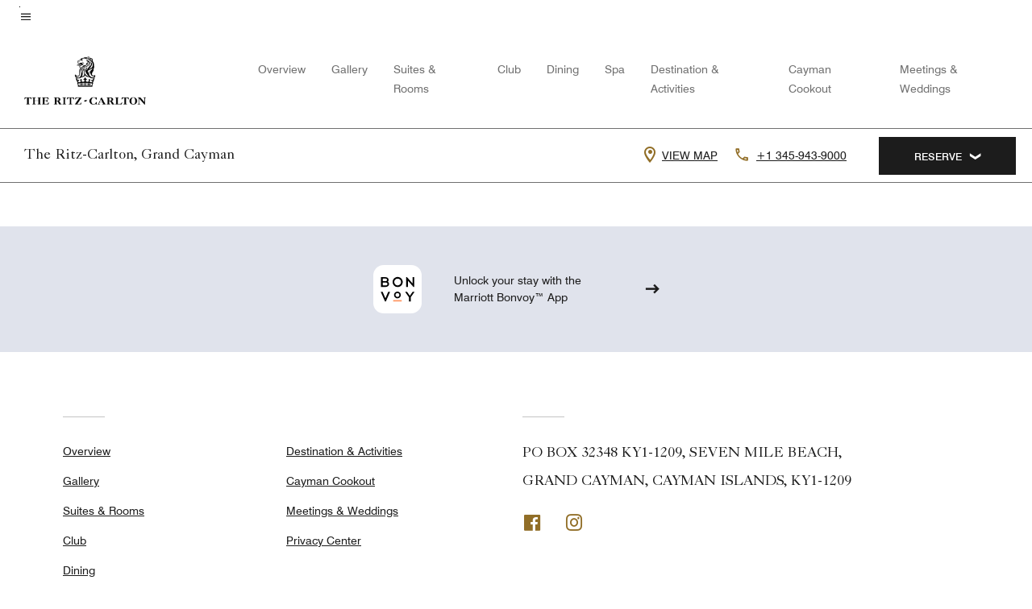

--- FILE ---
content_type: image/svg+xml
request_url: https://cache.marriott.com/content/dam/marriott-hws/global/Bonvoy_Logo.svg
body_size: 1035
content:
<?xml version="1.0" encoding="utf-8"?>
<!-- Generator: Adobe Illustrator 24.2.3, SVG Export Plug-In . SVG Version: 6.00 Build 0)  -->
<svg version="1.1" id="Layer_1" xmlns="http://www.w3.org/2000/svg" xmlns:xlink="http://www.w3.org/1999/xlink" x="0px" y="0px"
	 viewBox="0 0 31.42 31.42" style="enable-background:new 0 0 31.42 31.42;" xml:space="preserve">
<style type="text/css">
	.st0{fill:#FFFFFF;}
	.st1{fill:#FF9663;}
</style>
<path class="st0" d="M24.7,31.42H6.73C3.03,31.42,0,28.4,0,24.7V6.73C0,3.03,3.03,0,6.73,0H24.7c3.7,0,6.73,3.03,6.73,6.73V24.7
	C31.42,28.4,28.4,31.42,24.7,31.42z"/>
<path d="M9.51,10.92c0.24,0.18,0.42,0.39,0.55,0.64c0.13,0.25,0.2,0.51,0.2,0.79c0,0.51-0.21,0.94-0.62,1.31
	c-0.41,0.37-0.91,0.55-1.48,0.55H5.03V7.89h2.96c0.55,0,1.01,0.17,1.4,0.51c0.39,0.34,0.58,0.76,0.58,1.24
	c0,0.21-0.04,0.41-0.12,0.61c-0.08,0.2-0.2,0.37-0.35,0.54l-0.07,0.08L9.51,10.92z M6.13,8.81v1.68h1.86c0.25,0,0.47-0.08,0.66-0.25
	c0.18-0.17,0.28-0.36,0.28-0.59c0-0.23-0.09-0.43-0.28-0.59c-0.18-0.17-0.4-0.25-0.66-0.25H6.13z M8.9,13.01
	c0.21-0.18,0.31-0.4,0.31-0.66c0-0.26-0.1-0.48-0.31-0.67C8.69,11.5,8.45,11.4,8.16,11.4H6.13v1.88h2.03
	C8.45,13.28,8.69,13.19,8.9,13.01z"/>
<path d="M15.82,7.76c0.46,0,0.89,0.08,1.29,0.25c0.39,0.18,0.74,0.41,1.04,0.71c0.3,0.3,0.53,0.64,0.7,1.04
	c0.17,0.4,0.25,0.83,0.25,1.28c0,0.45-0.08,0.88-0.25,1.27c-0.18,0.4-0.41,0.75-0.71,1.05c-0.3,0.3-0.64,0.53-1.04,0.7
	c-0.4,0.17-0.83,0.25-1.28,0.25c-0.45,0-0.87-0.08-1.27-0.25c-0.4-0.17-0.75-0.4-1.04-0.7c-0.3-0.3-0.53-0.65-0.71-1.05
	c-0.17-0.39-0.25-0.81-0.25-1.27c0-0.45,0.08-0.88,0.25-1.28c0.18-0.4,0.41-0.75,0.71-1.04c0.3-0.3,0.64-0.53,1.04-0.71
	C14.96,7.84,15.38,7.76,15.82,7.76L15.82,7.76z M17.39,12.6c0.43-0.43,0.65-0.95,0.65-1.56c0-0.61-0.22-1.13-0.65-1.56
	c-0.43-0.43-0.95-0.65-1.57-0.65c-0.61,0-1.13,0.22-1.56,0.65c-0.43,0.43-0.65,0.96-0.65,1.56c0,0.61,0.22,1.13,0.65,1.56
	c0.43,0.43,0.95,0.65,1.56,0.65C16.44,13.25,16.96,13.03,17.39,12.6z"/>
<polygon points="25.5,7.89 26.6,7.89 26.6,14.21 26.05,14.21 22.47,10.14 22.47,14.21 21.37,14.21 21.37,7.89 21.91,7.89 
	25.5,11.96 "/>
<polygon points="9.71,17.39 10.92,17.39 8.14,23.71 7.63,23.71 4.84,17.39 6.06,17.39 7.87,21.6 "/>
<path d="M15.68,17.26c0.61,0,1.13,0.22,1.56,0.65c0.43,0.43,0.65,0.95,0.65,1.56c0,0.61-0.22,1.13-0.65,1.56
	c-0.43,0.43-0.95,0.65-1.56,0.65c-0.61,0-1.13-0.22-1.56-0.65c-0.43-0.43-0.65-0.95-0.65-1.56c0-0.61,0.22-1.13,0.65-1.56
	C14.56,17.47,15.08,17.26,15.68,17.26L15.68,17.26z M16.58,20.36c0.25-0.25,0.37-0.55,0.37-0.9c0-0.35-0.12-0.64-0.37-0.89
	c-0.25-0.25-0.55-0.37-0.9-0.37c-0.35,0-0.64,0.13-0.89,0.37c-0.25,0.25-0.37,0.55-0.37,0.89c0,0.35,0.12,0.65,0.37,0.9
	c0.25,0.25,0.55,0.37,0.89,0.37C16.04,20.73,16.34,20.61,16.58,20.36z"/>
<polygon points="26.83,17.39 24.29,20.97 24.29,23.71 23.18,23.71 23.18,20.98 20.64,17.39 21.9,17.39 23.73,20 25.57,17.39 "/>
<rect x="12.92" y="22.78" class="st1" width="5.54" height="0.92"/>
</svg>
